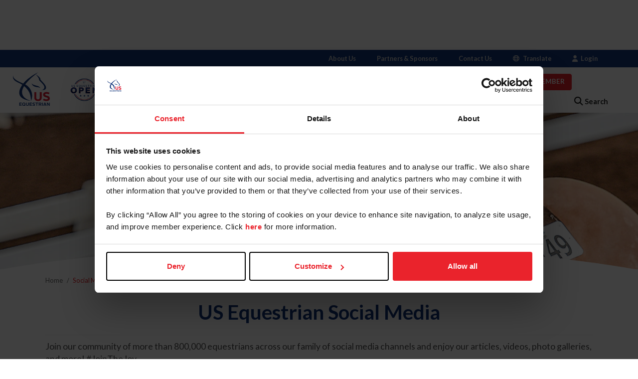

--- FILE ---
content_type: text/html; charset=utf-8
request_url: https://www.usef.org/media/social-media
body_size: 9793
content:

<!DOCTYPE html>

<html>
<head>
    <meta name="viewport" content="width=device-width, initial-scale=1.0">
    <meta name="format-detection" content="telephone=no">
    
    
    <meta name="twitter:card" content="summary_large_image">
    <meta name="twitter:site" content="@USEquestrian">
    <meta name="twitter:creator" content="@USEquestrian">
    <meta name="twitter:title" content="US Equestrian Social Media">
    <meta name="twitter:description" content="Follow us on our social media accounts!">
    <meta name="twitter:image:src" content="https://files.usef.org/assets/6ycO8PKrqys/western-seat_large.jpg">
    <meta property="og:title" content="US Equestrian Social Media">
    <meta property="og:site_name" content="US Equestrian">
    <meta property="og:url" content="https://www.usef.org/media/social-media">
    <meta property="og:description" content="Follow us on our social media accounts!">
    <meta property="og:image" content="https://files.usef.org/assets/6ycO8PKrqys/western-seat_large.jpg">
    <meta property="fb:app_id" content="876841759000730">
    <meta property="og:type" content="article">
    <meta property="og:locale" content="en_US">
 
    
    
    <title>
    Social Media
 | US Equestrian</title>

        <script id="Cookiebot" src="https://consent.cookiebot.com/uc.js" data-cbid="db589fe5-9629-46c3-b9c3-713fa280b67a" data-blockingmode="auto" type="text/javascript"></script>

        <!-- Google Tag Manager -->
        <script>
            (function (w, d, s, l, i) {
                w[l] = w[l] || [];
                w[l].push({
                    'gtm.start':
                        new Date().getTime(),
                    event: 'gtm.js'
                });
                var f = d.getElementsByTagName(s)[0],
                    j = d.createElement(s),
                    dl = l != 'dataLayer' ? '&l=' + l : '';
                j.async = true;
                j.src =
                    'https://www.googletagmanager.com/gtm.js?id=' + i + dl;
                f.parentNode.insertBefore(j, f);
            })(window, document, 'script', 'dataLayer', 'GTM-MFVWR7');
        </script>
        <!-- End Google Tag Manager -->
    <script async="async" src="https://www.googletagservices.com/tag/js/gpt.js"></script>
    <script>
        var googletag = googletag || {};
        googletag.cmd = googletag.cmd || [];

        googletag.cmd.push(function () {
            googletag.defineSlot('/10460602/LeftParent', ['fluid'], 'div-gpt-ad-1482439257339-0').addService(googletag.pubads());
            googletag.defineSlot('/10460602/CenterParent', ['fluid'], 'div-gpt-ad-1482439352897-0').addService(googletag.pubads());
            googletag.defineSlot('/10460602/RightParent', ['fluid'], 'div-gpt-ad-1482439390051-0').addService(googletag.pubads());
            googletag.pubads().enableSingleRequest();
            googletag.enableServices();
        });
    </script>
    
    <link rel="alternate" type="application/rss+xml" title="US Equestrian News Feed" href="https://www.usef.org/usef.rss" />
    <link rel="apple-touch-icon" sizes="57x57" href="https://files.usef.org/content/images/favicons/apple-icon-57x57.png">
    <link rel="apple-touch-icon" sizes="60x60" href="https://files.usef.org/content/images/favicons/apple-icon-60x60.png">
    <link rel="apple-touch-icon" sizes="72x72" href="https://files.usef.org/content/images/favicons/apple-icon-72x72.png">
    <link rel="apple-touch-icon" sizes="76x76" href="https://files.usef.org/content/images/favicons/apple-icon-76x76.png">
    <link rel="apple-touch-icon" sizes="114x114" href="https://files.usef.org/content/images/favicons/apple-icon-114x114.png">
    <link rel="apple-touch-icon" sizes="120x120" href="https://files.usef.org/content/images/favicons/apple-icon-120x120.png">
    <link rel="apple-touch-icon" sizes="144x144" href="https://files.usef.org/content/images/favicons/apple-icon-144x144.png">
    <link rel="apple-touch-icon" sizes="152x152" href="https://files.usef.org/content/images/favicons/apple-icon-152x152.png">
    <link rel="apple-touch-icon" sizes="180x180" href="https://files.usef.org/content/images/favicons/apple-icon-180x180.png">
    <link rel="icon" type="image/png" sizes="192x192" href="https://files.usef.org/content/images/favicons/android-icon-192x192.png">
    <link rel="icon" type="image/png" sizes="32x32" href="https://files.usef.org/content/images/favicons/favicon-32x32.png">
    <link rel="icon" type="image/png" sizes="96x96" href="https://files.usef.org/content/images/favicons/favicon-96x96.png">
    <link rel="icon" type="image/png" sizes="16x16" href="https://files.usef.org/content/images/favicons/favicon-16x16.png">

    <script src="https://files.usef.org/content/scripts/jquery-3.5.1.min.js" data-cookieconsent="ignore"></script>

    <link href="https://fonts.googleapis.com/css?family=Lato:300,400,700,900" rel="stylesheet" />
    <link href="https://files.usef.org/content/css/bootstrap.3.3.7.min.css" rel="stylesheet" type="text/css" />
    <link rel="stylesheet" href="https://kit.fontawesome.com/e044dc9a29.css" crossorigin="anonymous">
    <link href="https://files.usef.org/content/css/usef.min.css?v=05292025" rel="stylesheet" type="text/css" />

    <!-- Meta Pixel Code -->
    <script>
        !function (f, b, e, v, n, t, s) {
            if (f.fbq) return;
            n = f.fbq = function () { n.callMethod ? n.callMethod.apply(n, arguments) : n.queue.push(arguments) };
            if (!f._fbq) f._fbq = n;
            n.push = n;
            n.loaded = !0;
            n.version = '2.0';
            n.queue = [];
            t = b.createElement(e);
            t.async = !0;
            t.src = v;
            s = b.getElementsByTagName(e)[0];
            s.parentNode.insertBefore(t, s)
        }(window,
            document,
            'script',
            'https://connect.facebook.net/en_US/fbevents.js');
        fbq('init', '6554833814642118');
        fbq('track', 'PageView');
    </script>
    <noscript>
        <img height="1" width="1" style="display: none" src="https://www.facebook.com/tr?id=6554833814642118&ev=PageView&noscript=1" />
    </noscript>
    <!-- End Meta Pixel Code -->
    <!-- Algolia Insights -->
    <script>
        var ALGOLIA_INSIGHTS_SRC = "https://cdn.jsdelivr.net/npm/search-insights@2.17.0/dist/search-insights.min.js";

        !function (e, a, t, n, s, i, c) {
            e.AlgoliaAnalyticsObject = s, e[s] = e[s] ||
                function () {
                    (e[s].queue = e[s].queue || []).push(arguments)
                }, e[s].version = (n.match(/@([^\/]+)\/?/) || [])[1], i = a.createElement(t), c = a.getElementsByTagName(t)[0],
                i.async = 1, i.src = n, c.parentNode.insertBefore(i, c)
        }(window, document, "script", ALGOLIA_INSIGHTS_SRC, "aa");
    </script>
    <!-- End Algolia Insights -->

    
    

    
    <link href="/content/css/usef.home.min.css?v=07162025" rel="stylesheet" type="text/css" />
    


    <style>
        #rolex-atthetop {
            position: fixed;
            top: 0;
            left: 50%;
            transform: translate(-50%, 0);
            z-index: 1000;
            display: flex;
            align-items: center;
            justify-content: center;
            overflow: hidden;
            text-align: center;
            transition: max-height 300ms ease-out;
            will-change: max-height;
            width: 100%;
            max-width: 1590px;
            margin: 0 auto;
        }

        #rolex-top-spacer {
            height: 100px;
            width: 100%;
        }

        @media print {
            #CookiebotWidget {
                display: none !important;
            }

            #rolex-atthetop {
                display: none !important;
            }

            #rolex-top-spacer {
                height: 0px !important;
            }
        }
    </style>
</head>
<body style="position: relative;">
        <!-- Google Tag Manager (noscript) -->
        <noscript>
            <iframe src="https://www.googletagmanager.com/ns.html?id=GTM-MFVWR7"
                    height="0" width="0" style="display: none; visibility: hidden">
            </iframe>
        </noscript>
        <!-- End Google Tag Manager (noscript) -->

    <div id="usef-wrapper">
        <div id="rolex-atthetop" style="max-height: 100px;">
            <iframe src="https://static.rolex.com/clocks/2025/US_Equestrian_Open_HTML_320x100/rolex.html" style="width: 100%; height: 100px; border: 0; margin: 0; padding: 0; overflow: hidden; scroll: none" SCROLLING=NO frameborder="NO"></iframe>
        </div>
        <div id="rolex-top-spacer"></div>

        
<div id="usef-header-layer">

    <div id="usef-header-layer-inner">

        <header id="usef-header">

            <div id="usef-navigation">

                <div class="usef-header-spacer"></div>

                <div id="usef-logo"><a href="https://www.usef.org/" title="US Equestrian"><img src="https://files.usef.org/content/images/UI/logo.svg" /></a></div>

                <div id="secondary-logo"><a href="https://www.usequestrianopen.org" title="2024 US Equestrian Open" target="_blank"><img src="https://files.usef.org/content/images/UI/us-eq-open-2024-transparent-small.png" /></a></div>

                <div id="header-right">

                    <div>

                    <div class="become-member">

                         <a href="https://www.usef.org/donate" class="btn btn-header">Donate</a>

                         <a href="https://www.usef.org/join-usef/join-renew" class="btn btn-header">Become a Member</a>


                    </div>

                    <div id="usef-search">

                         <div id="usef-search-field">

                              <div class="form-inline">

                                  <i class="fas fa-search"></i> <input class="form-control text-box single-line" id="SearchField" name="SearchField" placeholder="Enter search terms" type="text" value="" /> <span id="usef-search-close">&times;</span>

                              </div>

                              <h3>Additional Searches</h3>

                              <ul>

                                  <li><a href="https://www.usef.org/search/rulebook">Search Rulebook</a></li>

                                  <li><a href="https://www.usef.org/search/forms-pubs">Search Forms &amp; Pubs</a></li>

                                  <li><a href="https://www.usef.org/search/horses">Search Horses</a></li>

                                  <li><a href="https://www.usef.org/search/people">Search People</a></li>

                                  <li><a href="https://www.usef.org/search/competitions">Search Calendar</a></li>

                                  <li><a href="https://www.usef.org/search/officials">Search Officials</a></li>

                                  <li><a href="https://www.usef.org/search/secretary-manager">Search Secretaries &amp; Managers</a></li>

                                  <li><a href="https://www.usef.org/search/farms">Search Farms</a></li>

                                  <li><a href="https://www.usef.org/compete/resources-forms/rules-regulations/ineligibilty-list">Search Ineligibility List</a></li>

                                  <li><a href="https://www.usef.org/compete/standings-search">Standings Search</a></li>

                              </ul>

                         </div>

                         <a id="usef-search-toggle" href="javascript:void(0)"><i class="fas fa-search"></i> <span class="search-label">Search</span></a>

                         </div>

                    </div>

                </div>

                <div id="primary-nav-bar">

                                    <nav id="mobile-user" class="hidden-desk">

                        <ul>

                            <li><a href="https://www.usef.org/log-in" class="btn btn-mobile-menu">Log In  <i class="fal fa-chevron-right"></i></a></li>

                        </ul>

                    </nav>



                    <nav>

                        <ul>

                            <li data-panel="nav-panel-1"><a href="https://www.usef.org/#">Learn</a></li>

                            <li data-panel="nav-panel-2"><a href="https://www.usef.org/horse-welfare">Horse Welfare</a></li>

                            <li data-panel="nav-panel-3"><a href="https://www.usef.org/compete">Compete</a></li>

                            <li data-panel="nav-panel-4"><a href="https://www.usef.org/safe-sport">Safe Sport</a></li>

                            <li data-panel="nav-panel-5"><a href="https://www.usef.org/network">USEF Network</a></li>

                            <li data-panel="nav-panel-6"><a href="https://www.usef.org/media/press-releases">News</a></li>

                            <li data-panel="nav-panel-7"><a href="https://www.usef.org/shop">Shop</a></li>

                            <li data-panel="nav-panel-8"><a href="https://www.usef.org/membership">Membership</a></li>

                        </ul>

                    </nav>

                </div>

                <div id="nav-panel-1" class="nav-panel" style="display:none;">

                    <nav class="wide-nav">

                        <ul>

                            <li><a href="https://www.usef.org/about-us">About Us</a></li>

                            <li><a href="https://www.usef.org/compete/breeds-disciplines">Breeds &amp; Disciplines</a></li>

                            <li><a href="https://www.usef.org/about-us/affiliate-associations">Our Affiliates</a></li>

                            <li><a href="https://www.usef.org/learning-center">Learning Center</a></li>

                            <li><a href="https://www.usef.org/learning-center/start-riding">Start Riding</a></li>

                        </ul>

                    </nav>

                    <nav class="wide-nav">

                        <ul>

                            <li><a href="https://www.usef.org/learning-center/youth-programs">Youth Programs</a></li>

                            <li><a href="https://www.usef.org/learning-center/youth-programs/interscholastic">Interscholastic Programs</a></li>

                            <li><a href="https://www.usef.org/learning-center/education-partners">Education Partners</a></li>

                            <li><a href="https://www.usef.org/about-us/community-building/organizations-program">Community Outreach Programs</a></li>

                            <li><a href="https://workforcenow.adp.com/mascsr/default/mdf/recruitment/recruitment.html?cid=02d7da63-f5e3-4df1-a614-9c7dfc66c99a&ccId=19000101_000001&lang=en_US">Careers</a></li>

                        </ul>

                    </nav>

                </div>

                <div id="nav-panel-2" class="nav-panel" style="display:none;">

                    <nav>
                        <ul>

                            <li><a href="https://www.usef.org/horse-welfare/protecting-horses">Protecting Horses</a></li>

                            <li><a href="https://www.usef.org/horse-welfare/good-life-for-horses">A Good Life for Horses</a></li>

                            <li><a href="https://www.usef.org/horse-welfare/getting-to-know-horses">Getting to Know Horses</a></li>

                            <li><a href="https://www.usef.org/compete/regulation/drugs-medications">Drugs and Medication</a></li>

                            <li><a href="https://www.usef.org/horse-welfare/lifetime-care">Lifetime Care</a></li>

                            <li><a href="https://www.usef.org/compete/regulation/reporting-processes/unethical-treatment-of-a-horse">Report Unethical Treatment</a></li>

                        </ul>

                    </nav>

                </div>

                <div id="nav-panel-3" class="nav-panel" style="display:none;">

                    <nav class="wide-nav">

                        <ul>

                                <li><a href="https://www.usef.org/compete/rankings-results">Rankings &amp; Results</a></li>

                                <li><a href="https://www.usef.org/compete/rankings-results/awards/pegasus-horse-of-the-year-awards">Awards</a></li>

                                <li><a href="https://www.usef.org/compete/breeds-disciplines">Breeds &amp; Disciplines</a></li>

                                <li><a href="https://www.usef.org/team-usa/sport-excellence-education">Sport Excellence & Education</a></li>

                            <li>

                                <div class="forward tier1"><button data-id="athletes" class="btn btn-mobile-menu"><i class="fal fa-chevron-down tier-expand"></i></button></div>

                                <a href="https://www.usef.org/compete/athletes">Athlete &amp; Horse Services</a>

                                <nav>

                                    <ul>

                                            <li><a href="https://www.usef.org/compete/resources-forms/athlete-services">Athlete Services</a></li>

                                            <li><a href="https://www.usef.org/compete/resources-forms/rules-regulations/concussion">Concussion Safety</a></li>

                                            <li><a href="https://www.usef.org/compete/resources-forms/horse-services">Horse Services</a></li>

                                            <li><a href="https://www.usef.org/show-pass">Show Pass Form</a></li>

                                    </ul>

                                </nav>

                            </li>

                        </ul>

                    </nav>

                    <nav class="wide-nav">

                        <ul>

                            <li>

                                <div class="forward tier1"><button data-id="rules" class="btn btn-mobile-menu"><i class="fal fa-chevron-down tier-expand"></i></button></div>

                                <a href="https://www.usef.org/compete/regulation">Regulation of the Sport</a>

                                <nav>

                                    <ul>

                                            <li><a href="https://www.usef.org/compete/regulation/rulebook">Rulebook</a></li>

                                            <li><a href="https://www.usef.org/compete/regulation/regulating-horse-welfare">Regulating Horse Welfare</a></li>

                                            <li><a href="https://www.usef.org/compete/regulation/drugs-medications">Drugs &amp; Medications</a></li>

                                            <li><a href="https://www.usef.org/compete/regulation/reporting-processes">Reporting and Processes</a></li>

                                            <li><a href="https://www.usef.org/compete/regulation/warning-card-system">Warning Card System</a></li>

                                            <li><a href="https://www.usef.org/compete/regulation/rulings-findings">Rulings &amp; Findings</a></li>

                                            <li><a href="https://www.usef.org/compete/regulation/ineligibility-list">Ineligibility List</a></li>

                                    </ul>

                                </nav>

                            </li>

                            <li><a href="https://www.usef.org/feedback">Feedback</a></li>

                        </ul>

                    </nav>

                    <nav class="wide-nav">

                        <ul>

                            <li>

                                <div class="forward tier1"><button data-id="resources" class="btn btn-mobile-menu"><i class="fal fa-chevron-down tier-expand"></i></button></div>

                                <a href="https://www.usef.org/compete/resources-forms">Competition Resources</a>

                                <nav>

                                    <ul>

                                            <li><a href="https://www.usef.org/compete/resources-forms/competition-management">Competition Management</a></li>

                                            <li><a href="https://www.usef.org/compete/resources-forms/compliance">Compliance</a></li>

                                            <li><a href="https://www.usef.org/compete/resources-forms/licensed-officials">Licensed Officials</a></li>

                                            <li><a href="https://www.usef.org/compete/resources-forms/lite-competition-program">USEF Lite Competitions</a></li>

                                    </ul>

                                </nav>

                            </li>

                            <li>

                                <div class="forward tier1"><button data-id="search" class="btn btn-mobile-menu"><i class="fal fa-chevron-down tier-expand"></i></button></div>

                                <a href="https://www.usef.org/search">Search</a>

                                <nav>

                                    <ul>

                                            <li><a href="https://www.usef.org/search/horses">Horses</a></li>

                                            <li><a href="https://www.usef.org/search/people">People</a></li>

                                            <li><a href="https://www.usef.org/search/competitions">Competitions</a></li>

                                    </ul>

                                </nav>

                            </li>

                        </ul>

                    </nav>

                </div>

                <div id="nav-panel-4" class="nav-panel" style="display:none;">

                    <nav class="wide-nav">

                        <ul>

                            <li>

                                <div class="forward tier1"><button data-id="safe-sport" class="btn btn-mobile-menu"><i class="fal fa-chevron-down tier-expand"></i></button></div>

                                <a href="https://www.usef.org/safe-sport">Safe Sport</a>

                                <nav>

                                    <ul>

                                            <li><a href="https://www.usef.org/safe-sport/affiliates">For Affiliates</a></li>

                                            <li><a href="https://www.usef.org/safe-sport/competition-organizers">For Competition Organizers</a></li>

                                            <li><a href="https://www.usef.org/safe-sport/competitors">For Competitors</a></li>

                                            <li><a href="https://www.usef.org/safe-sport/junior-competitors">For Junior Competitors</a></li>

                                            <li><a href="https://www.usef.org/safe-sport/licensed-officials">For Licensed Officials</a></li>

                                            <li><a href="https://www.usef.org/safe-sport/owners">For Owners</a></li>

                                            <li><a href="https://www.usef.org/safe-sport/parents">For Parents</a></li>

                                            <li><a href="https://www.usef.org/safe-sport/trainers">For Trainers</a></li>

                                    </ul>

                                </nav>

                            </li>

                        </ul>

                    </nav>

                    <nav class="wide-nav">

                        <ul>

                                <li><a href="https://www.usef.org/safe-sport/sanction-list">Safe Sport Sanction List</a></li>

                                <li><a href="https://www.usef.org/safe-sport/directory">Safe Sport Directory</a></li>

                                <li><a href="https://www.usef.org/safe-sport/reporting">Reporting Misconduct and Abuse</a></li>

                                <li><a href="https://uscenterforsafesport.org/" target="_blank">U.S. Center for SafeSport</a></li>

                                <li><a href="https://www.usef.org/membership/mental-health-resources">Mental Health Benefits</a></li>

                                <li><a href="https://www.usef.org/safe-sport/additional-resources">Additional Resources</a></li>

                        </ul>

                    </nav>

                </div>

                <div id="nav-panel-5" class="nav-panel" style="display:none;">

                    <nav class="wide-nav">

                        <ul>

                            <li>

                                <div class="forward tier1"><button data-id="network" class="btn btn-mobile-menu"><i class="fal fa-chevron-down tier-expand"></i></button></div>

                                <a href="https://www.usef.org/network">Watch Live &amp; On Demand</a>

                                <nav>

                                    <ul>

<li>

<a href="https://www.clipmyhorse.tv/en_US/events/18187/desert-circuit-2">Desert Circuit 2</a>

</li>

<li>

<a href="https://www.clipmyhorse.tv/en_US/events/18185/wef-week-2">WEF Week 2</a>

</li>

<li>

<a href="https://www.clipmyhorse.tv/en_US/events/18184/adequan-global-dressage-festival-1">Adequan® Global Dressage Festival 1 - US Equestrian Open Dressage Qualifier  (Music not streamed because of copyright laws)</a>

</li>

<li>

<a href="https://www.clipmyhorse.tv/en_US/events/18183/desert-circuit-1">Desert Circuit 1</a>

</li>

</ul>



                                </nav>

                            </li>

                            <li><a href="https://www.usef.org/network/broadcast-schedule">Programming Schedule</a></li>

                        </ul>

                    </nav>

                    <nav class="wide-nav">

                        <ul>

                            <li>

                                <div class="forward tier1"><button data-id="learning-center" class="btn btn-mobile-menu"><i class="fal fa-chevron-down tier-expand"></i></button></div>

                                <a href="https://www.usef.org/learning-center">Learning Center</a>

                                <nav>

                                    <ul>

                                            <li><a href="https://www.usef.org/learning-center/about-us-equestrian">About US Equestrian</a></li>

                                            <li><a href="https://www.usef.org/learning-center/getting-started">Getting Started</a></li>

                                            <li><a href="https://www.usef.org/learning-center/horse-care">Horse Care</a></li>

                                            <li><a href="https://www.usef.org/learning-center/safety-welfare">Safety and Welfare</a></li>

                                            <li><a href="https://www.usef.org/learning-center/breeds">Breeds</a></li>

                                            <li><a href="https://www.usef.org/learning-center/disciplines">Disciplines</a></li>

                                    </ul>

                                </nav>

                            </li>

                        </ul>

                    </nav>

                </div>

                <div id="nav-panel-6" class="nav-panel" style="display:none;">

                    <nav>

                        <ul>

                                 <li><a href="https://www.usef.org/media/press-releases">Press Releases</a></li>

                                 <li><a href="https://www.usef.org/team-usa/major-events">Major Events</a></li>

                                 <li><a href="https://www.usef.org/team-usa/teams">US Teams</a></li>

                                 <li><a href="https://www.usef.org/media/social-media">Social Media</a></li>

                                 <li><a href="https://www.usef.org/media/equestrian-magazine">Equestrian Magazine</a></li>

                                 <li><a href="https://www.usef.org/media/equestrian-weekly">Newsletters</a></li>

                                 <li><a href="https://www.usef.org/media/webinars">Webinars</a></li>

                                 <li><a href="https://www.usef.org/partners-advertising/media-education-partners">Media Partners</a></li>

                        </ul>

                    </nav>

                </div>

                <div id="nav-panel-7" class="nav-panel" style="display:none;">

                    <nav>

                        <ul>

                                <li><a href="https://shopusef.org/apparel.html" target="_blank">Apparel</a></li>

                                <li><a href="https://shopusef.org/hats.html" target="_blank">Hats</a></li>

                                <li><a href="https://shopusef.org/accessories.html" target="_blank">Accessories</a></li>

                                <li><a href="https://shopusef.org/collections/athlete-program.html" target="_blank">Interscholastic Programs</a></li>

                        </ul>

                    </nav>

                </div>

                <div id="nav-panel-8" class="nav-panel" style="display:none;">

                     <nav class="wide-nav">

                         <ul>

                            <li><a href="https://www.usef.org/contact-us">Member Support</a></li>

                            <li><a href="https://www.usef.org/membership/join-renew">Join/Renew</a></li>

                                <li>
                                     <div class="forward tier1"><button data-id="benefits" class="btn btn-mobile-menu"><i class="fal fa-chevron-down tier-expand"></i></button></div>

                                     <a href="https://www.usef.org/membership/benefits">Membership Benefits</a>

                                     <nav>

                                         <ul>

                                             <li><a href="https://www.usef.org/membership/benefits">Health and Insurance Benefits</a></li>

                                             <li><a href="https://www.usef.org/membership/mental-health-resources">Mental Health Resources</a></li>

                                         </ul>

                                     </nav>

                                </li>
                            <li><a href="https://www.usef.org/membership/memberperks">MemberPerks and Discounts</a></li>

                            <li><a href="https://www.usef.org/membership/forms-resources">Membership Forms and Resources</a></li>

                         </ul>

                     </nav>

                     <nav class="wide-nav">

                         <ul>

                                <li>
                                     <div class="forward tier1"><button data-id="community-building" class="btn btn-mobile-menu"><i class="fal fa-chevron-down tier-expand"></i></button></div>
                                     <a href="https://www.usef.org/about-us/community-building">Community Building</a>
                                     <nav>
                                         <ul>
                                             <li><a href="https://www.usef.org/about-us/community-building/organizations-program">Community Outreach Programs</a></li>
                                         </ul>
                                     </nav>
                                 </li>
                         <li><a href="https://www.usef.org/membership/kids-club">Kids Club</a></li>

                     </ul>

                 </nav>

             </div>

             <div id="secondary-nav-bar">

                 <nav id="utility">

<ul>

<li><a href="https://www.usef.org/about-us">About Us</a></li>

<li><a href="https://www.usef.org/about-us/partners">Partners &amp; Sponsors</a></li>

<li><a href="https://www.usef.org/contact-us">Contact Us</a></li>

<li><a href="https://www.usef.org/translate"><i class="fa-regular fa-globe" style="margin-right: 7px;"></i>Translate</a></li>

                            <li><a href="https://www.usef.org/log-in"><i class="fas fa-user"></i> &nbsp; Login</a></li>

                        </ul>

                    </nav>



             </div>

         </div>

     </header>

     <header id="usef-mobile-header">

         <div class="inner">

             <div class="logo"><a href="https://www.usef.org/"><img src="https://files.usef.org/content/images/UI/logo.svg" /></a></div>

                <div class="search"><a href="https://www.usef.org/search"><i class="fas fa-search"></i> Search</a></div>

                <div class="menu"><i class="fas fa-bars"></i></div>

            </div>

        </header>

    </div>

</div>


        <div id="usef-content-layer">
            <div class="usef-header-spacer"></div>
                    <div class="mobile-become-member">
                        <a class="btn btn-header" href="https://www.usef.org/join-usef/join-renew">Become a Member</a>
                    </div>


            
        
    <div class="hero sub">
        <div class="overlay"><img src="https://files.usef.org/content/images/UI/hero-curve.png" /></div>
        <div class="image" data-url="https://files.usef.org/assets/6ycO8PKrqys/western-seat_large.jpg"></div>
    </div>

    
            

            <div id="usef-content">
                
    
    <ol class="breadcrumb">
        <li><a href="/">Home</a></li>         
        <li class="active">Social Media</li>
    </ol>


                
    



<div id="social-media" class="container-fluid">
    <div>
        <header class="page-header">
            <h2>US Equestrian Social Media</h2>
        </header>

        <div class="page-content">
            <p>Join our community of more than 800,000 equestrians across our family of social media channels and enjoy our articles, videos, photo galleries, and more! #JoinTheJoy</p>

<p><u><strong>Facebook</strong></u></p>

<ul>
	<li>US Equestrian
	<ul>
		<li><a href="https://www.facebook.com/USEquestrian" target="_blank">www.facebook.com/USEquestrian</a></li>
	</ul>
	</li>
	<li>USA Dressage
	<ul>
		<li><a href="https://www.facebook.com/USADressage" target="_blank">www.facebook.com/USADressage</a></li>
	</ul>
	</li>
	<li>USA Driving
	<ul>
		<li><a href="https://www.facebook.com/USADriving" target="_blank">www.facebook.com/USADriving</a></li>
	</ul>
	</li>
	<li>USA Endurance
	<ul>
		<li><a href="https://www.facebook.com/USAEnduranceRiding" target="_blank">www.facebook.com/USAEnduranceRiding</a></li>
	</ul>
	</li>
	<li>USA Eventing
	<ul>
		<li><a href="https://www.facebook.com/USEFEventing" target="_blank">www.facebook.com/USEFEventing</a></li>
	</ul>
	</li>
	<li>USA Jumping
	<ul>
		<li><a href="https://www.facebook.com/USAJumping" target="_blank">www.facebook.com/USAJumping</a></li>
	</ul>
	</li>
	<li>USA Para Dressage
	<ul>
		<li><a href="https://www.facebook.com/USAParaDressage" target="_blank">www.facebook.com/USAParaDressage</a></li>
	</ul>
	</li>
	<li>USA Saddle Seat
	<ul>
		<li><a href="https://www.facebook.com/USASaddleSeat" target="_blank">www.facebook.com/USASaddleSeat</a></li>
	</ul>
	</li>
	<li>USA Vaulting
	<ul>
		<li><a href="https://www.facebook.com/USAVaulting" target="_blank">www.facebook.com/USAVaulting</a></li>
	</ul>
	</li>
</ul>

<p>&nbsp;</p>

<p><u><strong>Instagram</strong></u></p>

<ul>
	<li>US Equestrian
	<ul>
		<li><a href="https://www.instagram.com/USEquestrian" target="_blank">www.instagram.com/USEquestrian</a></li>
	</ul>
	</li>
	<li>USA Dressage
	<ul>
		<li><a href="https://www.instagram.com/USADressage" target="_blank">www.instagram.com/USADressage</a></li>
	</ul>
	</li>
	<li>USA Eventing
	<ul>
		<li><a href="https://www.instagram.com/USEFEventing" target="_blank">www.instagram.com/USEFEventing</a></li>
	</ul>
	</li>
	<li>USA Jumping
	<ul>
		<li><a href="https://www.instagram.com/USAJumping" target="_blank">www.instagram.com/USAJumping</a></li>
	</ul>
	</li>
	<li>USEF Network
	<ul>
		<li><a href="https://www.instagram.com/USEFNetwork" target="_blank">www.instagram.com/USEFNetwork</a></li>
	</ul>
	</li>
</ul>

<p>&nbsp;</p>

<p><u><strong>X (formerly Twitter)</strong></u></p>

<ul>
	<li>US Equestrian
	<ul>
		<li><a href="https://twitter.com/USEquestrian" target="_blank">https://twitter.com/USEquestrian</a></li>
	</ul>
	</li>
	<li>USEF Network
	<ul>
		<li><a href="https://twitter.com/USEFNetwork" target="_blank">https://twitter.com/USEFNetwork</a></li>
	</ul>
	</li>
</ul>

<p>&nbsp;</p>

<p><u><strong>YouTube</strong></u></p>

<ul>
	<li>USEF Network
	<ul>
		<li><a href="https://www.youtube.com/@usefnetwork" target="_blank">https://www.youtube.com/@usefnetwork</a></li>
	</ul>
	</li>
</ul>

<p>&nbsp;</p>

<p><u><strong>TikTok</strong></u></p>

<ul>
	<li>US Equestrian
	<ul>
		<li><a href="https://www.tiktok.com/@usequestrian" target="_blank">https://www.tiktok.com/@usequestrian</a></li>
	</ul>
	</li>
</ul>
        </div>
    </div>

<form action="/FormsPubs/FormHandler" data-ajax="true" data-ajax-method="Post" data-ajax-mode="replace" data-ajax-update="#forms-pubs" id="form0" method="post">        <div id="forms-pubs">
            
<input data-val="true" data-val-number="The field PageId must be a number." data-val-required="The PageId field is required." id="PageId" name="PageId" type="hidden" value="603" /><input data-val="true" data-val-required="The ShowPubFilters field is required." id="ShowPubFilters" name="ShowPubFilters" type="hidden" value="True" /><input data-val="true" data-val-number="The field TotalUnfiltered must be a number." data-val-required="The TotalUnfiltered field is required." id="TotalUnfiltered" name="TotalUnfiltered" type="hidden" value="1" /><input id="PubHeader" name="PubHeader" type="hidden" value="Forms and Publications" />    <div class="forms-pubs-section">
        <h3>Forms and Publications</h3>

            <div class="pub-filters form-inline">
                <div class="form-group">
                    <label class="control-label" for="Keywords">Keywords</label>
                    <input class="form-control text-box single-line" id="Keywords" name="Keywords" type="text" value="" />
                </div>

<input id="SelectedFilter" name="SelectedFilter" type="hidden" value="all" />
                <div class="form-group">
                    <label class="control-label" for="SelectedSortOption">Sort</label>
                    <select class="form-control" id="SelectedSortOption" name="SelectedSortOption"><option selected="selected" value=""></option>
<option value="newest">Newest</option>
<option value="oldest">Oldest</option>
<option value="title">By Title</option>
</select>
                </div>

                <input type="submit" value="Search" class="btn btn-primary" />
            </div>

        <div class="table">
            <table class="table table-striped">
                <tbody>
                            <tr>
                                <td>
                                    <h4>Social Media Community Guidelines</h4>
                                    <div>This document provides guidance for engaging with US Equestrian-owned social media accounts as well as general, public facing accounts.

Last updated - 6.23.25</div>
                                </td>
                                <td class="link">
                                        <div><i class="fal fa-file-pdf"></i> <a href="/forms-pubs/X90jCm5ryNc/social-media-community-guidelines" target="_blank"> Download</a></div>

                                </td>
                            </tr>
                </tbody>
            </table>
        </div>

        
    </div>
    <script>
        $(function () {
            $(".forms-pubs-section select").on("change", function () {
                $("#pubs").val("1");

                $(this.form).submit();
            });

            $(".forms-pubs-section input[type=text]").on("change", function () {
                $("#pubs").val("1");
            });
        });
    </script>

        </div>
</form>
    <input data-val="true" data-val-number="The field Id must be a number." data-val-required="The Id field is required." id="Id" name="Id" type="hidden" value="603" />
    
</div>



            </div>
        </div>

        
<style>
    .ad-skeleton-grid {
        display: flex;
        flex-direction: row;
        gap: 1rem;
        justify-content: center;
        align-items: start;
        flex-wrap: wrap;
        width: 100%;
        margin: 4rem auto;
    }

    .skeleton-block {
        height: 220px;
        width: 240px;
        background-color: hsl(200, 20%, 90%);
        animation: skeleton-loading 1500ms linear infinite alternate;
    }

    @keyframes skeleton-loading {
        0% {
            background-color: hsl(200, 20%, 90%);
        }

        100% {
            background-color: hsl(200, 20%, 95%);
        }
    }
</style>

        <section id="usef-ads">
            <div class="ad-block">
                <!-- /10460602/LeftParent -->
                <div id="div-gpt-ad-1482439257339-0">
                    <script>
                        googletag.cmd.push(function () { googletag.display('div-gpt-ad-1482439257339-0'); });
                    </script>
                </div>
            </div>

            <div class="ad-block">
                <!-- /10460602/CenterParent -->
                <div id="div-gpt-ad-1482439352897-0">
                    <script>
                        googletag.cmd.push(function () { googletag.display('div-gpt-ad-1482439352897-0'); });
                    </script>
                </div>
            </div>

            <div class="ad-block">
                <!-- /10460602/RightParent -->
                <div id="div-gpt-ad-1482439390051-0">
                    <script>
                        googletag.cmd.push(function () { googletag.display('div-gpt-ad-1482439390051-0'); });
                    </script>
                </div>
            </div>
        </section>

<style>
    #usef-footer {
        background: #14377d !important;
        font-size: 0.85em;
        color: white !important;
    }

        #usef-footer a:not(.social-icon, .usef-logo-area, .fei-area) {
            text-decoration: underline !important;
            text-underline-offset: 5px;
            font-size: 0.85em;
        }

    .footer-container {
        display: flex;
        flex-direction: column;
        gap: 2rem;
    }

    .footer-grid {
        display: grid;
        grid-template-areas:
            'usef-logo information donate contact olympics';
        gap: 3rem;
        padding-bottom: 3rem;
    }

    .usef-logo-area {
        grid-area: usef-logo;
        font-size: 10rem;
        color: white !important;
    }

    .information-area {
        grid-area: information;
    }

    .donate-area {
        grid-area: donate;
    }

    .contact-area {
        grid-area: contact;
    }

    .olympics-area {
        grid-area: olympics;
        text-align: center;
        display: flex;
        flex-direction: column;
        justify-content: center;
        align-items: center;
        gap: 1rem;
        height: auto;
        width: 100%;
    }

        .olympics-area > .logos {
            font-size: 5rem;
            display: flex;
            flex-direction: row;
            justify-content: center;
            align-items: center;
            gap: 1rem;
            width: 100%;
        }

            .olympics-area > .logos > a {
                color: white;
            }

    .fei-area, .fei-area a {
        grid-area: fei;
        font-size: 4rem;
        color: white !important;
    }

        .fei-area a i {
            font-size: 3rem;
        }

    .footer-logo-row {
        display: flex;
        flex-direction: row;
        gap: 2rem;
        justify-content: start;
        align-items: center;
    }

    .footer-extra-logo {
        height: auto;
        width: 70px;
    }

    .footer-address {
        font-size: 0.85em
    }

    .social-icons-group {
        display: flex;
        flex-direction: row;
        gap: 1.5rem;
        justify-content: start;
        align-items: baseline;
        margin-top: 1rem;
        flex-wrap: wrap;
    }

    .social-icon {
        font-size: 2.5rem;
        color: white !important;
        text-decoration: none;
    }

    .footer-copyright {
        display: flex;
        flex-direction: column;
        justify-content: center;
        font-size: 0.8em;
        text-align: center;
        height: 100px;
        border-top: 1px solid white;
    }

    @media (max-width: 768px) {
        .footer-grid {
            display: grid;
            grid-template-areas:
                'usef-logo donate'
                'information contact'
                'olympics olympics';
            gap: 2rem;
            padding-top: 2rem;
        }

        .usef-logo-area {
            font-size: 6rem;
        }

        .donate-area {
            align-self: end;
        }

        .social-icon {
            font-size: 1.5rem;
        }
    }
</style>

<footer id="usef-footer">
    <div class="footer-container">
        <nav class="footer-grid">
            
            <a href="https://www.usef.org/" target="_blank" class="usef-logo-area">
                <i class="fa-kit fa-us-equestrian"></i>
            </a>
            
            <div class="information-area">
                <h4>Information</h4>
                <ul>
                    <li>
                        <a class="text-white" href="https://members.usef.org">Member Login</a>
                    </li>
                    <li>
                        <a class="text-white" href="https://www.usef.org/about-us/community-building">Community Building</a>
                    </li>
                    <li>
                        <a class="text-white" href="https://workforcenow.adp.com/mascsr/default/mdf/recruitment/recruitment.html?cid=02d7da63-f5e3-4df1-a614-9c7dfc66c99a&ccId=19000101_000001&lang=en_US">Careers</a>
                    </li>
                    <li>
                        <a class="text-white" href="https://www.usef.org/about-us/legal/privacy">Privacy</a>
                    </li>
                    <li>
                        <a class="text-white" href="https://www.usef.org/about-us/legal">Legal</a>
                    </li>
                    <li>
                        <a class="text-white" href="https://www.usef.org/site-map">Site Map</a>
                    </li>
                </ul>
            </div>
            
            <div class="donate-area">
                <h4>Donate</h4>
                <ul>
                    <li>
                        <a class="text-white" href="https://www.uset.org/" target="_blank">USET</a>
                    </li>
                    <li>
                        <a class="text-white" href="https://www.usef.org/donate">US Equestrian</a>
                    </li>
                </ul>
            </div>
            
            <div class="contact-area">
                <h4>Contact</h4>
                <span class="text-white footer-address">
                    United States Equestrian Federation<br />
                    4001 Wing Commander Way<br />
                    Lexington, KY 40511<br />
                    Call: 859-810-8733<br />
                </span>
                <ul>
                    <li>
                        <a class="text-white" href="/cdn-cgi/l/email-protection#422f272f202730312730342b21273102373127246c2d3025"><span class="__cf_email__" data-cfemail="04496169666176576176726d67617744717761622a6b7663">[email&#160;protected]</span></a>
                    </li>
                </ul>
                <div class="social-icons-group">
                    <a class="social-icon" href="https://www.facebook.com/USequestrian/" title="Like us on Facebook" target="_blank">
                        <i class="fab fa-facebook"></i>
                    </a>
                    <a class="social-icon" href="https://www.instagram.com/usequestrian/" title="Follow us on Instagram" target="_blank">
                        <i class="fab fa-instagram"></i>
                    </a>

                    <a class="social-icon" href="https://www.tiktok.com/@usequestrian" title="Follow us on TikTok" target="_blank">
                        <i class="fab fa-tiktok"></i>
                    </a>
                    <a class="social-icon" href="https://x.com/usefnetwork" title="Follow us on Twitter" target="_blank">
                        <i class="fab fa-x-twitter"></i>
                    </a>

                    <a class="social-icon" href="https://www.youtube.com/@usefnetwork" title="Subscribe to us on YouTube" target="_blank">
                        <i class="fab fa-youtube"></i>
                    </a>
                </div>
            </div>
            
            <div class="olympics-area ">
                <div class="logos">
                    <a href="https://www.olympics.com/en/" target="_blank">
                        <i class="fa-kit fa-us-olympics"></i>
                    </a>
                    <a href="https://www.paralympic.org/" target="_blank">
                        <i class="fa-kit fa-us-para-olympics"></i>
                    </a>
                    <div style="height: 100%; border-left: 1px solid white"></div>
                    <a href="https://www.usef.org/" target="_blank">
                        <i class="fa-kit fa-us-equestrian"></i>
                    </a>
                </div>
                <span style="font-size: 1.5rem">Member, United States<br />Olympic & Paralympic Committee</span>
                
                <div class="fei-area">
                    <a href="https://www.fei.org/" target="_blank">
                        <i class="fa-kit fa-fei"></i>
                    </a>
                </div>
            </div>
        </nav>
        <div class="footer-copyright text-white">&copy; 2026 United States Equestrian Federation</div>
    </div>
</footer>

    </div>

    <script data-cfasync="false" src="/cdn-cgi/scripts/5c5dd728/cloudflare-static/email-decode.min.js"></script><script data-cookieconsent="ignore">var usefHome = "https://www.usef.org";</script>
    <script data-cookieconsent="ignore" src="https://files.usef.org/content/scripts/bootstrap.3.3.7.min.js?v=3929cef9a5b8470189c511dd0993f437"></script>
    <script data-cookieconsent="ignore" src="https://files.usef.org/content/scripts/global.min.js?v=11062025"></script>
    <script data-cookieconsent="ignore" src="https://files.usef.org/content/scripts/jquery.unobtrusive-ajax.min.js"></script>
    
    


    <script data-cookieconsent="ignore">
        document.getElementById("usef-header-layer").style.marginTop = "100px";
        document.getElementById("usef-header-layer").style.transition = "margin-top 300ms ease-out";
        document.getElementById("usef-header-layer").style.willChange = "margin-top";

        window.onscroll = function () {
            var currentScrollPosition = window.scrollY;
            if (currentScrollPosition > 150) {
                document.getElementById("rolex-atthetop").style.maxHeight = "0";
                document.getElementById("usef-header-layer").style.marginTop = "0";
            } else {
                document.getElementById("rolex-atthetop").style.maxHeight = "100px";
                document.getElementById("usef-header-layer").style.marginTop = "100px";
            }
        };

        //var menuToggle = document.getElementsByClassName("menu");
        //for (var i = 0; i < menuToggle.length; i++) {
        //    menuToggle[i].addEventListener("click",
        //        () => {
        //            document.getElementById("rolex-atthetop").style.maxHeight = "0";
        //            document.getElementById("usef-header-layer").style.marginTop = "0";
        //        });
        //}
    </script>
</body>
</html>